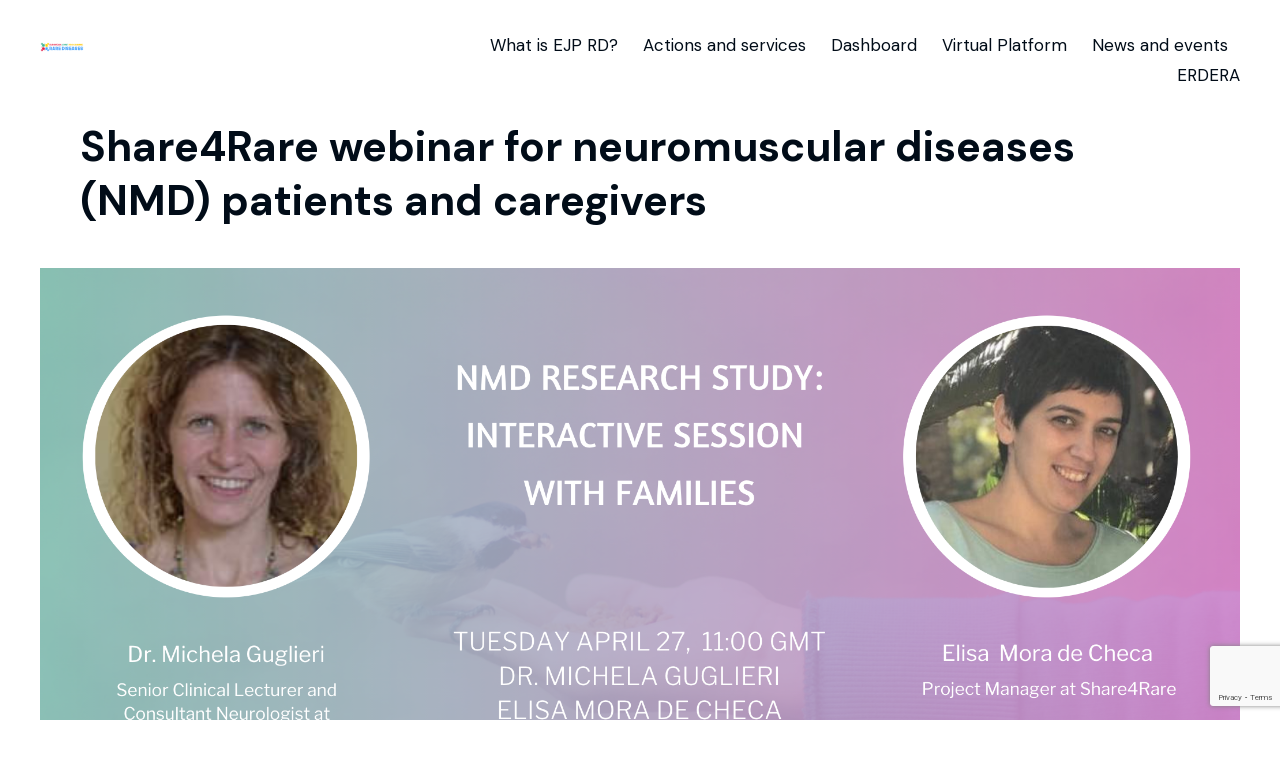

--- FILE ---
content_type: text/html; charset=utf-8
request_url: https://www.google.com/recaptcha/api2/anchor?ar=1&k=6LeqjAklAAAAAAKz3sGruFta_893Jzrw7Oca5Lkk&co=aHR0cHM6Ly93d3cuZWpwcmFyZWRpc2Vhc2VzLm9yZzo0NDM.&hl=en&v=PoyoqOPhxBO7pBk68S4YbpHZ&size=invisible&anchor-ms=20000&execute-ms=30000&cb=4sgjrquznuq0
body_size: 48443
content:
<!DOCTYPE HTML><html dir="ltr" lang="en"><head><meta http-equiv="Content-Type" content="text/html; charset=UTF-8">
<meta http-equiv="X-UA-Compatible" content="IE=edge">
<title>reCAPTCHA</title>
<style type="text/css">
/* cyrillic-ext */
@font-face {
  font-family: 'Roboto';
  font-style: normal;
  font-weight: 400;
  font-stretch: 100%;
  src: url(//fonts.gstatic.com/s/roboto/v48/KFO7CnqEu92Fr1ME7kSn66aGLdTylUAMa3GUBHMdazTgWw.woff2) format('woff2');
  unicode-range: U+0460-052F, U+1C80-1C8A, U+20B4, U+2DE0-2DFF, U+A640-A69F, U+FE2E-FE2F;
}
/* cyrillic */
@font-face {
  font-family: 'Roboto';
  font-style: normal;
  font-weight: 400;
  font-stretch: 100%;
  src: url(//fonts.gstatic.com/s/roboto/v48/KFO7CnqEu92Fr1ME7kSn66aGLdTylUAMa3iUBHMdazTgWw.woff2) format('woff2');
  unicode-range: U+0301, U+0400-045F, U+0490-0491, U+04B0-04B1, U+2116;
}
/* greek-ext */
@font-face {
  font-family: 'Roboto';
  font-style: normal;
  font-weight: 400;
  font-stretch: 100%;
  src: url(//fonts.gstatic.com/s/roboto/v48/KFO7CnqEu92Fr1ME7kSn66aGLdTylUAMa3CUBHMdazTgWw.woff2) format('woff2');
  unicode-range: U+1F00-1FFF;
}
/* greek */
@font-face {
  font-family: 'Roboto';
  font-style: normal;
  font-weight: 400;
  font-stretch: 100%;
  src: url(//fonts.gstatic.com/s/roboto/v48/KFO7CnqEu92Fr1ME7kSn66aGLdTylUAMa3-UBHMdazTgWw.woff2) format('woff2');
  unicode-range: U+0370-0377, U+037A-037F, U+0384-038A, U+038C, U+038E-03A1, U+03A3-03FF;
}
/* math */
@font-face {
  font-family: 'Roboto';
  font-style: normal;
  font-weight: 400;
  font-stretch: 100%;
  src: url(//fonts.gstatic.com/s/roboto/v48/KFO7CnqEu92Fr1ME7kSn66aGLdTylUAMawCUBHMdazTgWw.woff2) format('woff2');
  unicode-range: U+0302-0303, U+0305, U+0307-0308, U+0310, U+0312, U+0315, U+031A, U+0326-0327, U+032C, U+032F-0330, U+0332-0333, U+0338, U+033A, U+0346, U+034D, U+0391-03A1, U+03A3-03A9, U+03B1-03C9, U+03D1, U+03D5-03D6, U+03F0-03F1, U+03F4-03F5, U+2016-2017, U+2034-2038, U+203C, U+2040, U+2043, U+2047, U+2050, U+2057, U+205F, U+2070-2071, U+2074-208E, U+2090-209C, U+20D0-20DC, U+20E1, U+20E5-20EF, U+2100-2112, U+2114-2115, U+2117-2121, U+2123-214F, U+2190, U+2192, U+2194-21AE, U+21B0-21E5, U+21F1-21F2, U+21F4-2211, U+2213-2214, U+2216-22FF, U+2308-230B, U+2310, U+2319, U+231C-2321, U+2336-237A, U+237C, U+2395, U+239B-23B7, U+23D0, U+23DC-23E1, U+2474-2475, U+25AF, U+25B3, U+25B7, U+25BD, U+25C1, U+25CA, U+25CC, U+25FB, U+266D-266F, U+27C0-27FF, U+2900-2AFF, U+2B0E-2B11, U+2B30-2B4C, U+2BFE, U+3030, U+FF5B, U+FF5D, U+1D400-1D7FF, U+1EE00-1EEFF;
}
/* symbols */
@font-face {
  font-family: 'Roboto';
  font-style: normal;
  font-weight: 400;
  font-stretch: 100%;
  src: url(//fonts.gstatic.com/s/roboto/v48/KFO7CnqEu92Fr1ME7kSn66aGLdTylUAMaxKUBHMdazTgWw.woff2) format('woff2');
  unicode-range: U+0001-000C, U+000E-001F, U+007F-009F, U+20DD-20E0, U+20E2-20E4, U+2150-218F, U+2190, U+2192, U+2194-2199, U+21AF, U+21E6-21F0, U+21F3, U+2218-2219, U+2299, U+22C4-22C6, U+2300-243F, U+2440-244A, U+2460-24FF, U+25A0-27BF, U+2800-28FF, U+2921-2922, U+2981, U+29BF, U+29EB, U+2B00-2BFF, U+4DC0-4DFF, U+FFF9-FFFB, U+10140-1018E, U+10190-1019C, U+101A0, U+101D0-101FD, U+102E0-102FB, U+10E60-10E7E, U+1D2C0-1D2D3, U+1D2E0-1D37F, U+1F000-1F0FF, U+1F100-1F1AD, U+1F1E6-1F1FF, U+1F30D-1F30F, U+1F315, U+1F31C, U+1F31E, U+1F320-1F32C, U+1F336, U+1F378, U+1F37D, U+1F382, U+1F393-1F39F, U+1F3A7-1F3A8, U+1F3AC-1F3AF, U+1F3C2, U+1F3C4-1F3C6, U+1F3CA-1F3CE, U+1F3D4-1F3E0, U+1F3ED, U+1F3F1-1F3F3, U+1F3F5-1F3F7, U+1F408, U+1F415, U+1F41F, U+1F426, U+1F43F, U+1F441-1F442, U+1F444, U+1F446-1F449, U+1F44C-1F44E, U+1F453, U+1F46A, U+1F47D, U+1F4A3, U+1F4B0, U+1F4B3, U+1F4B9, U+1F4BB, U+1F4BF, U+1F4C8-1F4CB, U+1F4D6, U+1F4DA, U+1F4DF, U+1F4E3-1F4E6, U+1F4EA-1F4ED, U+1F4F7, U+1F4F9-1F4FB, U+1F4FD-1F4FE, U+1F503, U+1F507-1F50B, U+1F50D, U+1F512-1F513, U+1F53E-1F54A, U+1F54F-1F5FA, U+1F610, U+1F650-1F67F, U+1F687, U+1F68D, U+1F691, U+1F694, U+1F698, U+1F6AD, U+1F6B2, U+1F6B9-1F6BA, U+1F6BC, U+1F6C6-1F6CF, U+1F6D3-1F6D7, U+1F6E0-1F6EA, U+1F6F0-1F6F3, U+1F6F7-1F6FC, U+1F700-1F7FF, U+1F800-1F80B, U+1F810-1F847, U+1F850-1F859, U+1F860-1F887, U+1F890-1F8AD, U+1F8B0-1F8BB, U+1F8C0-1F8C1, U+1F900-1F90B, U+1F93B, U+1F946, U+1F984, U+1F996, U+1F9E9, U+1FA00-1FA6F, U+1FA70-1FA7C, U+1FA80-1FA89, U+1FA8F-1FAC6, U+1FACE-1FADC, U+1FADF-1FAE9, U+1FAF0-1FAF8, U+1FB00-1FBFF;
}
/* vietnamese */
@font-face {
  font-family: 'Roboto';
  font-style: normal;
  font-weight: 400;
  font-stretch: 100%;
  src: url(//fonts.gstatic.com/s/roboto/v48/KFO7CnqEu92Fr1ME7kSn66aGLdTylUAMa3OUBHMdazTgWw.woff2) format('woff2');
  unicode-range: U+0102-0103, U+0110-0111, U+0128-0129, U+0168-0169, U+01A0-01A1, U+01AF-01B0, U+0300-0301, U+0303-0304, U+0308-0309, U+0323, U+0329, U+1EA0-1EF9, U+20AB;
}
/* latin-ext */
@font-face {
  font-family: 'Roboto';
  font-style: normal;
  font-weight: 400;
  font-stretch: 100%;
  src: url(//fonts.gstatic.com/s/roboto/v48/KFO7CnqEu92Fr1ME7kSn66aGLdTylUAMa3KUBHMdazTgWw.woff2) format('woff2');
  unicode-range: U+0100-02BA, U+02BD-02C5, U+02C7-02CC, U+02CE-02D7, U+02DD-02FF, U+0304, U+0308, U+0329, U+1D00-1DBF, U+1E00-1E9F, U+1EF2-1EFF, U+2020, U+20A0-20AB, U+20AD-20C0, U+2113, U+2C60-2C7F, U+A720-A7FF;
}
/* latin */
@font-face {
  font-family: 'Roboto';
  font-style: normal;
  font-weight: 400;
  font-stretch: 100%;
  src: url(//fonts.gstatic.com/s/roboto/v48/KFO7CnqEu92Fr1ME7kSn66aGLdTylUAMa3yUBHMdazQ.woff2) format('woff2');
  unicode-range: U+0000-00FF, U+0131, U+0152-0153, U+02BB-02BC, U+02C6, U+02DA, U+02DC, U+0304, U+0308, U+0329, U+2000-206F, U+20AC, U+2122, U+2191, U+2193, U+2212, U+2215, U+FEFF, U+FFFD;
}
/* cyrillic-ext */
@font-face {
  font-family: 'Roboto';
  font-style: normal;
  font-weight: 500;
  font-stretch: 100%;
  src: url(//fonts.gstatic.com/s/roboto/v48/KFO7CnqEu92Fr1ME7kSn66aGLdTylUAMa3GUBHMdazTgWw.woff2) format('woff2');
  unicode-range: U+0460-052F, U+1C80-1C8A, U+20B4, U+2DE0-2DFF, U+A640-A69F, U+FE2E-FE2F;
}
/* cyrillic */
@font-face {
  font-family: 'Roboto';
  font-style: normal;
  font-weight: 500;
  font-stretch: 100%;
  src: url(//fonts.gstatic.com/s/roboto/v48/KFO7CnqEu92Fr1ME7kSn66aGLdTylUAMa3iUBHMdazTgWw.woff2) format('woff2');
  unicode-range: U+0301, U+0400-045F, U+0490-0491, U+04B0-04B1, U+2116;
}
/* greek-ext */
@font-face {
  font-family: 'Roboto';
  font-style: normal;
  font-weight: 500;
  font-stretch: 100%;
  src: url(//fonts.gstatic.com/s/roboto/v48/KFO7CnqEu92Fr1ME7kSn66aGLdTylUAMa3CUBHMdazTgWw.woff2) format('woff2');
  unicode-range: U+1F00-1FFF;
}
/* greek */
@font-face {
  font-family: 'Roboto';
  font-style: normal;
  font-weight: 500;
  font-stretch: 100%;
  src: url(//fonts.gstatic.com/s/roboto/v48/KFO7CnqEu92Fr1ME7kSn66aGLdTylUAMa3-UBHMdazTgWw.woff2) format('woff2');
  unicode-range: U+0370-0377, U+037A-037F, U+0384-038A, U+038C, U+038E-03A1, U+03A3-03FF;
}
/* math */
@font-face {
  font-family: 'Roboto';
  font-style: normal;
  font-weight: 500;
  font-stretch: 100%;
  src: url(//fonts.gstatic.com/s/roboto/v48/KFO7CnqEu92Fr1ME7kSn66aGLdTylUAMawCUBHMdazTgWw.woff2) format('woff2');
  unicode-range: U+0302-0303, U+0305, U+0307-0308, U+0310, U+0312, U+0315, U+031A, U+0326-0327, U+032C, U+032F-0330, U+0332-0333, U+0338, U+033A, U+0346, U+034D, U+0391-03A1, U+03A3-03A9, U+03B1-03C9, U+03D1, U+03D5-03D6, U+03F0-03F1, U+03F4-03F5, U+2016-2017, U+2034-2038, U+203C, U+2040, U+2043, U+2047, U+2050, U+2057, U+205F, U+2070-2071, U+2074-208E, U+2090-209C, U+20D0-20DC, U+20E1, U+20E5-20EF, U+2100-2112, U+2114-2115, U+2117-2121, U+2123-214F, U+2190, U+2192, U+2194-21AE, U+21B0-21E5, U+21F1-21F2, U+21F4-2211, U+2213-2214, U+2216-22FF, U+2308-230B, U+2310, U+2319, U+231C-2321, U+2336-237A, U+237C, U+2395, U+239B-23B7, U+23D0, U+23DC-23E1, U+2474-2475, U+25AF, U+25B3, U+25B7, U+25BD, U+25C1, U+25CA, U+25CC, U+25FB, U+266D-266F, U+27C0-27FF, U+2900-2AFF, U+2B0E-2B11, U+2B30-2B4C, U+2BFE, U+3030, U+FF5B, U+FF5D, U+1D400-1D7FF, U+1EE00-1EEFF;
}
/* symbols */
@font-face {
  font-family: 'Roboto';
  font-style: normal;
  font-weight: 500;
  font-stretch: 100%;
  src: url(//fonts.gstatic.com/s/roboto/v48/KFO7CnqEu92Fr1ME7kSn66aGLdTylUAMaxKUBHMdazTgWw.woff2) format('woff2');
  unicode-range: U+0001-000C, U+000E-001F, U+007F-009F, U+20DD-20E0, U+20E2-20E4, U+2150-218F, U+2190, U+2192, U+2194-2199, U+21AF, U+21E6-21F0, U+21F3, U+2218-2219, U+2299, U+22C4-22C6, U+2300-243F, U+2440-244A, U+2460-24FF, U+25A0-27BF, U+2800-28FF, U+2921-2922, U+2981, U+29BF, U+29EB, U+2B00-2BFF, U+4DC0-4DFF, U+FFF9-FFFB, U+10140-1018E, U+10190-1019C, U+101A0, U+101D0-101FD, U+102E0-102FB, U+10E60-10E7E, U+1D2C0-1D2D3, U+1D2E0-1D37F, U+1F000-1F0FF, U+1F100-1F1AD, U+1F1E6-1F1FF, U+1F30D-1F30F, U+1F315, U+1F31C, U+1F31E, U+1F320-1F32C, U+1F336, U+1F378, U+1F37D, U+1F382, U+1F393-1F39F, U+1F3A7-1F3A8, U+1F3AC-1F3AF, U+1F3C2, U+1F3C4-1F3C6, U+1F3CA-1F3CE, U+1F3D4-1F3E0, U+1F3ED, U+1F3F1-1F3F3, U+1F3F5-1F3F7, U+1F408, U+1F415, U+1F41F, U+1F426, U+1F43F, U+1F441-1F442, U+1F444, U+1F446-1F449, U+1F44C-1F44E, U+1F453, U+1F46A, U+1F47D, U+1F4A3, U+1F4B0, U+1F4B3, U+1F4B9, U+1F4BB, U+1F4BF, U+1F4C8-1F4CB, U+1F4D6, U+1F4DA, U+1F4DF, U+1F4E3-1F4E6, U+1F4EA-1F4ED, U+1F4F7, U+1F4F9-1F4FB, U+1F4FD-1F4FE, U+1F503, U+1F507-1F50B, U+1F50D, U+1F512-1F513, U+1F53E-1F54A, U+1F54F-1F5FA, U+1F610, U+1F650-1F67F, U+1F687, U+1F68D, U+1F691, U+1F694, U+1F698, U+1F6AD, U+1F6B2, U+1F6B9-1F6BA, U+1F6BC, U+1F6C6-1F6CF, U+1F6D3-1F6D7, U+1F6E0-1F6EA, U+1F6F0-1F6F3, U+1F6F7-1F6FC, U+1F700-1F7FF, U+1F800-1F80B, U+1F810-1F847, U+1F850-1F859, U+1F860-1F887, U+1F890-1F8AD, U+1F8B0-1F8BB, U+1F8C0-1F8C1, U+1F900-1F90B, U+1F93B, U+1F946, U+1F984, U+1F996, U+1F9E9, U+1FA00-1FA6F, U+1FA70-1FA7C, U+1FA80-1FA89, U+1FA8F-1FAC6, U+1FACE-1FADC, U+1FADF-1FAE9, U+1FAF0-1FAF8, U+1FB00-1FBFF;
}
/* vietnamese */
@font-face {
  font-family: 'Roboto';
  font-style: normal;
  font-weight: 500;
  font-stretch: 100%;
  src: url(//fonts.gstatic.com/s/roboto/v48/KFO7CnqEu92Fr1ME7kSn66aGLdTylUAMa3OUBHMdazTgWw.woff2) format('woff2');
  unicode-range: U+0102-0103, U+0110-0111, U+0128-0129, U+0168-0169, U+01A0-01A1, U+01AF-01B0, U+0300-0301, U+0303-0304, U+0308-0309, U+0323, U+0329, U+1EA0-1EF9, U+20AB;
}
/* latin-ext */
@font-face {
  font-family: 'Roboto';
  font-style: normal;
  font-weight: 500;
  font-stretch: 100%;
  src: url(//fonts.gstatic.com/s/roboto/v48/KFO7CnqEu92Fr1ME7kSn66aGLdTylUAMa3KUBHMdazTgWw.woff2) format('woff2');
  unicode-range: U+0100-02BA, U+02BD-02C5, U+02C7-02CC, U+02CE-02D7, U+02DD-02FF, U+0304, U+0308, U+0329, U+1D00-1DBF, U+1E00-1E9F, U+1EF2-1EFF, U+2020, U+20A0-20AB, U+20AD-20C0, U+2113, U+2C60-2C7F, U+A720-A7FF;
}
/* latin */
@font-face {
  font-family: 'Roboto';
  font-style: normal;
  font-weight: 500;
  font-stretch: 100%;
  src: url(//fonts.gstatic.com/s/roboto/v48/KFO7CnqEu92Fr1ME7kSn66aGLdTylUAMa3yUBHMdazQ.woff2) format('woff2');
  unicode-range: U+0000-00FF, U+0131, U+0152-0153, U+02BB-02BC, U+02C6, U+02DA, U+02DC, U+0304, U+0308, U+0329, U+2000-206F, U+20AC, U+2122, U+2191, U+2193, U+2212, U+2215, U+FEFF, U+FFFD;
}
/* cyrillic-ext */
@font-face {
  font-family: 'Roboto';
  font-style: normal;
  font-weight: 900;
  font-stretch: 100%;
  src: url(//fonts.gstatic.com/s/roboto/v48/KFO7CnqEu92Fr1ME7kSn66aGLdTylUAMa3GUBHMdazTgWw.woff2) format('woff2');
  unicode-range: U+0460-052F, U+1C80-1C8A, U+20B4, U+2DE0-2DFF, U+A640-A69F, U+FE2E-FE2F;
}
/* cyrillic */
@font-face {
  font-family: 'Roboto';
  font-style: normal;
  font-weight: 900;
  font-stretch: 100%;
  src: url(//fonts.gstatic.com/s/roboto/v48/KFO7CnqEu92Fr1ME7kSn66aGLdTylUAMa3iUBHMdazTgWw.woff2) format('woff2');
  unicode-range: U+0301, U+0400-045F, U+0490-0491, U+04B0-04B1, U+2116;
}
/* greek-ext */
@font-face {
  font-family: 'Roboto';
  font-style: normal;
  font-weight: 900;
  font-stretch: 100%;
  src: url(//fonts.gstatic.com/s/roboto/v48/KFO7CnqEu92Fr1ME7kSn66aGLdTylUAMa3CUBHMdazTgWw.woff2) format('woff2');
  unicode-range: U+1F00-1FFF;
}
/* greek */
@font-face {
  font-family: 'Roboto';
  font-style: normal;
  font-weight: 900;
  font-stretch: 100%;
  src: url(//fonts.gstatic.com/s/roboto/v48/KFO7CnqEu92Fr1ME7kSn66aGLdTylUAMa3-UBHMdazTgWw.woff2) format('woff2');
  unicode-range: U+0370-0377, U+037A-037F, U+0384-038A, U+038C, U+038E-03A1, U+03A3-03FF;
}
/* math */
@font-face {
  font-family: 'Roboto';
  font-style: normal;
  font-weight: 900;
  font-stretch: 100%;
  src: url(//fonts.gstatic.com/s/roboto/v48/KFO7CnqEu92Fr1ME7kSn66aGLdTylUAMawCUBHMdazTgWw.woff2) format('woff2');
  unicode-range: U+0302-0303, U+0305, U+0307-0308, U+0310, U+0312, U+0315, U+031A, U+0326-0327, U+032C, U+032F-0330, U+0332-0333, U+0338, U+033A, U+0346, U+034D, U+0391-03A1, U+03A3-03A9, U+03B1-03C9, U+03D1, U+03D5-03D6, U+03F0-03F1, U+03F4-03F5, U+2016-2017, U+2034-2038, U+203C, U+2040, U+2043, U+2047, U+2050, U+2057, U+205F, U+2070-2071, U+2074-208E, U+2090-209C, U+20D0-20DC, U+20E1, U+20E5-20EF, U+2100-2112, U+2114-2115, U+2117-2121, U+2123-214F, U+2190, U+2192, U+2194-21AE, U+21B0-21E5, U+21F1-21F2, U+21F4-2211, U+2213-2214, U+2216-22FF, U+2308-230B, U+2310, U+2319, U+231C-2321, U+2336-237A, U+237C, U+2395, U+239B-23B7, U+23D0, U+23DC-23E1, U+2474-2475, U+25AF, U+25B3, U+25B7, U+25BD, U+25C1, U+25CA, U+25CC, U+25FB, U+266D-266F, U+27C0-27FF, U+2900-2AFF, U+2B0E-2B11, U+2B30-2B4C, U+2BFE, U+3030, U+FF5B, U+FF5D, U+1D400-1D7FF, U+1EE00-1EEFF;
}
/* symbols */
@font-face {
  font-family: 'Roboto';
  font-style: normal;
  font-weight: 900;
  font-stretch: 100%;
  src: url(//fonts.gstatic.com/s/roboto/v48/KFO7CnqEu92Fr1ME7kSn66aGLdTylUAMaxKUBHMdazTgWw.woff2) format('woff2');
  unicode-range: U+0001-000C, U+000E-001F, U+007F-009F, U+20DD-20E0, U+20E2-20E4, U+2150-218F, U+2190, U+2192, U+2194-2199, U+21AF, U+21E6-21F0, U+21F3, U+2218-2219, U+2299, U+22C4-22C6, U+2300-243F, U+2440-244A, U+2460-24FF, U+25A0-27BF, U+2800-28FF, U+2921-2922, U+2981, U+29BF, U+29EB, U+2B00-2BFF, U+4DC0-4DFF, U+FFF9-FFFB, U+10140-1018E, U+10190-1019C, U+101A0, U+101D0-101FD, U+102E0-102FB, U+10E60-10E7E, U+1D2C0-1D2D3, U+1D2E0-1D37F, U+1F000-1F0FF, U+1F100-1F1AD, U+1F1E6-1F1FF, U+1F30D-1F30F, U+1F315, U+1F31C, U+1F31E, U+1F320-1F32C, U+1F336, U+1F378, U+1F37D, U+1F382, U+1F393-1F39F, U+1F3A7-1F3A8, U+1F3AC-1F3AF, U+1F3C2, U+1F3C4-1F3C6, U+1F3CA-1F3CE, U+1F3D4-1F3E0, U+1F3ED, U+1F3F1-1F3F3, U+1F3F5-1F3F7, U+1F408, U+1F415, U+1F41F, U+1F426, U+1F43F, U+1F441-1F442, U+1F444, U+1F446-1F449, U+1F44C-1F44E, U+1F453, U+1F46A, U+1F47D, U+1F4A3, U+1F4B0, U+1F4B3, U+1F4B9, U+1F4BB, U+1F4BF, U+1F4C8-1F4CB, U+1F4D6, U+1F4DA, U+1F4DF, U+1F4E3-1F4E6, U+1F4EA-1F4ED, U+1F4F7, U+1F4F9-1F4FB, U+1F4FD-1F4FE, U+1F503, U+1F507-1F50B, U+1F50D, U+1F512-1F513, U+1F53E-1F54A, U+1F54F-1F5FA, U+1F610, U+1F650-1F67F, U+1F687, U+1F68D, U+1F691, U+1F694, U+1F698, U+1F6AD, U+1F6B2, U+1F6B9-1F6BA, U+1F6BC, U+1F6C6-1F6CF, U+1F6D3-1F6D7, U+1F6E0-1F6EA, U+1F6F0-1F6F3, U+1F6F7-1F6FC, U+1F700-1F7FF, U+1F800-1F80B, U+1F810-1F847, U+1F850-1F859, U+1F860-1F887, U+1F890-1F8AD, U+1F8B0-1F8BB, U+1F8C0-1F8C1, U+1F900-1F90B, U+1F93B, U+1F946, U+1F984, U+1F996, U+1F9E9, U+1FA00-1FA6F, U+1FA70-1FA7C, U+1FA80-1FA89, U+1FA8F-1FAC6, U+1FACE-1FADC, U+1FADF-1FAE9, U+1FAF0-1FAF8, U+1FB00-1FBFF;
}
/* vietnamese */
@font-face {
  font-family: 'Roboto';
  font-style: normal;
  font-weight: 900;
  font-stretch: 100%;
  src: url(//fonts.gstatic.com/s/roboto/v48/KFO7CnqEu92Fr1ME7kSn66aGLdTylUAMa3OUBHMdazTgWw.woff2) format('woff2');
  unicode-range: U+0102-0103, U+0110-0111, U+0128-0129, U+0168-0169, U+01A0-01A1, U+01AF-01B0, U+0300-0301, U+0303-0304, U+0308-0309, U+0323, U+0329, U+1EA0-1EF9, U+20AB;
}
/* latin-ext */
@font-face {
  font-family: 'Roboto';
  font-style: normal;
  font-weight: 900;
  font-stretch: 100%;
  src: url(//fonts.gstatic.com/s/roboto/v48/KFO7CnqEu92Fr1ME7kSn66aGLdTylUAMa3KUBHMdazTgWw.woff2) format('woff2');
  unicode-range: U+0100-02BA, U+02BD-02C5, U+02C7-02CC, U+02CE-02D7, U+02DD-02FF, U+0304, U+0308, U+0329, U+1D00-1DBF, U+1E00-1E9F, U+1EF2-1EFF, U+2020, U+20A0-20AB, U+20AD-20C0, U+2113, U+2C60-2C7F, U+A720-A7FF;
}
/* latin */
@font-face {
  font-family: 'Roboto';
  font-style: normal;
  font-weight: 900;
  font-stretch: 100%;
  src: url(//fonts.gstatic.com/s/roboto/v48/KFO7CnqEu92Fr1ME7kSn66aGLdTylUAMa3yUBHMdazQ.woff2) format('woff2');
  unicode-range: U+0000-00FF, U+0131, U+0152-0153, U+02BB-02BC, U+02C6, U+02DA, U+02DC, U+0304, U+0308, U+0329, U+2000-206F, U+20AC, U+2122, U+2191, U+2193, U+2212, U+2215, U+FEFF, U+FFFD;
}

</style>
<link rel="stylesheet" type="text/css" href="https://www.gstatic.com/recaptcha/releases/PoyoqOPhxBO7pBk68S4YbpHZ/styles__ltr.css">
<script nonce="ZonluenvqG6rOsDehYmTyQ" type="text/javascript">window['__recaptcha_api'] = 'https://www.google.com/recaptcha/api2/';</script>
<script type="text/javascript" src="https://www.gstatic.com/recaptcha/releases/PoyoqOPhxBO7pBk68S4YbpHZ/recaptcha__en.js" nonce="ZonluenvqG6rOsDehYmTyQ">
      
    </script></head>
<body><div id="rc-anchor-alert" class="rc-anchor-alert"></div>
<input type="hidden" id="recaptcha-token" value="[base64]">
<script type="text/javascript" nonce="ZonluenvqG6rOsDehYmTyQ">
      recaptcha.anchor.Main.init("[\x22ainput\x22,[\x22bgdata\x22,\x22\x22,\[base64]/[base64]/UltIKytdPWE6KGE8MjA0OD9SW0grK109YT4+NnwxOTI6KChhJjY0NTEyKT09NTUyOTYmJnErMTxoLmxlbmd0aCYmKGguY2hhckNvZGVBdChxKzEpJjY0NTEyKT09NTYzMjA/[base64]/MjU1OlI/[base64]/[base64]/[base64]/[base64]/[base64]/[base64]/[base64]/[base64]/[base64]/[base64]\x22,\[base64]\x22,\x22w6M1VkzCucKawrTClcOswo4ZJsO4w6bDqXkBwpXDpsOmwpLDoEgaKcKMwooCNz9JBcOmw7vDjsKGwo16ViJLw7EFw4XCvivCnRF1b8Ozw6PCsRjCjsKbR8OkfcO9wrV2wq5vJy8ew5DCokHCrMOQFMO/[base64]/CgXs0BcOIB3/CkVAFw4LDuwjCjnctQsOPw5sSw7/CrXd9Oz3DiMK2w4c5HsKCw7TDssO5SMOowoU8YRnClXLDmRJdw6DCslVqZcKdFlvDpx9Lw4ZRasKzAcKqKcKBU0Qcwr48wrdvw6UDw7B1w5HDrjc5e007IsKrw4tcKsOwwq/[base64]/BQHCh8KSc0nDkB/[base64]/w441w5JOw4wuPsK0w71gw6dvBCXDnw7Cu8K2w7s9w44Bw7nCn8KvKcKFTwrDhMO2BsO7K07CisKoMyTDplpicwPDtjvDn0kOfMOhCcK2wprDhsKka8KQwqQrw6U/ZnEcwrMvw4DCtsOnVsKbw5wEwqgtMsK6wqvCncOgwpA2DcKCw6xowo3Cs3zCgsOpw43ClsKhw5hCDcKoR8Kdwo7DsgXCiMKLwr8gPDoebUbCiMKzUk4WBMKYVU3ClcOxwrDDujMVw53DvXLCilPCqhlVIMK0woPCrnp/wpvCkyJ9wpzCom/Cm8KgPGgBwoHDvsKjw7vDpXXCjsOJGcOWUy4kHhJ2cMOMw77DplJabjfDlsOKwrTDhMKaa8K/w6xQVTfCncOdYQEDwr/CrMKjw617w5Qsw6/[base64]/CkmjDti7DvMOPQMKeJ19uwpNpBW4pXcKEwqJWFcKmw67DrsOSFlZ8BsK+wpbCrnxywoXChyTCuiwgw7RQFz8AwpnDtXFHfWLCshF2w6fCqDDClVtQw4FCCsKKw5/DtQfCkMKJw6BZw6/[base64]/[base64]/DrcKew4fDvWFew6Elw7LDqigZa8Olwq5fUsKRPGDChRzDhWwtUsKYbXLCvwxCIMKbD8Krw7jChjjDi2wBwpIqwpl9w7xCw6fDoMOTw6HDhcKPajHDiQADeV59IjAtwopJwq8/wrdzw7FGKCvClD7DgsKPwqsTw4d8w6HCoGg1w6DCkA7DlMK5w5XCuHnDhx3ChMOSMwdrFcOLw4pFwr7Ck8OuwrEYwpxAw6cEasOIwr/DmsKgGV7CjsOBwo4Zw6/DvwsrwqrDusKrJHcdUT/CvxV1TMOjSnzDtsKGworCjg/CrsOyw7bCu8KdwrArP8KkR8KWJcOHwozDh25DwrJjwo/CgkwWFMKJScKIYzfCvAQ8OcKVwofDo8O1DDYVLVvDt0bCoWfCjEk6O8Ofe8O7WjTDsnrDoTnDgnzDlsOha8O3woTChsOXwoRdFTrDksO8DsOUwo/CusOtI8KvVDNcaFXDkcOeEcOtWmsgw7Jwwq7DlmkWwo/DksOtwrUYw55zdm4ZXSBaw5Qyw4vChUhtH8Kpw5/CixcjBS/Dqyp+LsKAVMOXbDDClsOzwrYpAcKtDQRbw6Edw5DCg8OYFB/Dp3HDh8KBNWgIw7LCqcKqw5HCncOOwovCqnMewr/[base64]/CsMO2wp7Cq8KCwocmw5PCs8KmJMKEwqfDrA1zw7cTDm3CgMKLwq7DpsOAIMKde3LDoMKnWjnDvhnDgcKVw6FoFMKGwpTCgU/Cs8KONh9zB8OJMMOZwp7CqMO4wrs4w6nDmFQnw6rDlMKjw4prFMOOWcKTbU/[base64]/DlgPCv27CoMKewo3DqcKVC8K6N1BKwovDlSQrHsOiw6nCl2kLKEvCuCNywqBAWcKeLAnDt8O7I8K/STtaSAk9YcOiBSLDjsOww7V/THU4w4LDuWwbwqXCt8KKSmNJMyYLwpBcwoLCqMKewpXCsC7CqMOKV8O/w4jCnj/Cj1jDlC97acO7XiTDvMKgTMOqw5Vwwr7CmWTCt8K5wr07w5huwrDDnEd6WMOhPlV0w6lIw7sFw7rCrgYkfsKtw6FHwrPDvsObw7TDih4bEijDosOPw4V/w6TCkxQ6UMOEPcOew51Rw6BbagLCucK6wqDDgyEYw5TCth9qw6PDq0p7wr/DrWgKwr1fL2/CtR/Du8OCwr/CksK3w6kLw6fChcKraXfDg8KOasKBwpxdwrEPwp7DjCsqwoNZwrnDkRFcw7bDpcOKwrgBag/DtnIhwpLCiWDDn3HDr8OiOMKALcO6wpHCrMOZwo/ClMKcCcKYwrXDucKswrhTw5oEcF0mEUw0ZMKXUj/DgMO8IMKIw7gnKhFHw5VYN8O7GsK0WsOrw4MFwqNaMMOXwptlF8Krw5spw7FqWMKoXsOEEcOuFkZPwrrCrl/CvMKZwqvDtcKdW8K0VFkTH1s5b0FywqYfBnnDhMO3wogWOzAsw40GIm3CgMOqw4PCm2rDvMOheMOwJcK3wok6TcOkU2M8cE8BfC/DgwbDvMKRZMK7w43CicKiXSXDvcKgXSfDmsKOJn4dX8KvaMO3wovDgwDDuMKTw5zDv8O/[base64]/DtcKBIlojbTbDm8O/[base64]/wr/DocOJUg1Pwrdkw4gzwoHDshnCjSfCi8Obw7XCgsKoNglDasKyw6nDhivDvnIlJsOTBcOCw5YOWMOYwpnCkMO+wpjDm8OHKyB0QjbDjX/CksOYwrDChRNIwp7CgMOfMkTCgMKMB8O1O8OPw7rDswTCnhxOS13Cg28/[base64]/Ds8KwwrHCghTCh8OpXCPCt8OUGcKRR0PDoztzwpMMA8Odw6DDmsOLw4x6wp9wwqsSZRbDiXzCuCdSw47Dn8OhdcOjYnMzwp4GwpfCqcKwwqLCosKOw73Cu8KSwppwwo4eOzI1wpwJccOVw6bDjhMjGg4XecOuw6bDhsKZEUfDqV/Dii5hFsKtw5PDicKawr/CmF4qwqjCuMOaMcOTw7IfFi/ClcO5Sik1w67DjBfDhmFkw4FpWhZLbDrDkGfCm8O/DgPDrsOKwocSTsKbwqjDocOewoHCsMK7wpnDlnXCiVrCpMO/UADDtsOOWlnCocOcwoLCqD7DtMKhQn7ClsKRT8KywrLCojPDtC1fw6wjLW/CncOEC8O6WcOuQ8ORDsK5wo0IeV/CtSbDtcKDPMOQw6vCiBXCnlh9w4PCtcKCw4XCssO+IXfDmMOyw6lPIkTCpsOpeUlpTyzDk8KRUEs8Q8K/HcKxU8Kpw4nCr8OuScOhesOQwpwHRFDCvsOewrDCi8OEw5c6wrTChwxnFsOzFDLCuMOPUBNawo0JwplbBMO/w50Iw6FOwq/CilvCksKRRsKvwqt5wpx5w4PCgBk3w7jDgnbCtMOuw4J7KR5dwqDCh21/wqN1PsK5w7zCuA9Vw5jDmMKKKMKrBBnCjSrCsWEkwocvwpEZBMKGbXpTwrPCt8KPwpHDq8Oewr3DmMOCG8KnZ8KdwovDr8K5wo/CtcK1LMObwoc/[base64]/wqICF0x6U8KhLVPCi8OyRw/DjcK7QMKudXTDnjUoScKUw7TCgSXDs8OoaV4dwoAlwo4fwqB6EFoVwrNzw4XDklxhCMOSf8KOwoVaakA4BRbCjx4lwofDlWLDg8KJbknDtMOxLsOjw5zDuMO+AsOVM8OGGXzDhcOqMyp0w7UgX8OVCsO/wpjDkygUNFnDuhE4w61Twp0ebzY0BMKYc8Kvwqw9w48mw7pxdcK0wpZiw7xiRsKdKsKcwosLwojCtMO3MSdLGhTCvcOfwr7Du8OZw4LDmcKBwpRKCVvCvcOsUcONw4/CiHJQYMKywpRseH7DrsO0wqbDhSHDmsKlMiXDmzrCqGhJRsOKBgTDrMOxw5kywo/Djmw5B24bF8OTwoAKE8KOw5wBWnPCscK0YmbCj8Oew5JTw6jCgsKbw5Z4Ohg0w7XDoWh5w5A1fCdpwp/CpMKrw4vCtsKPwpwOw4HCqTRFw6HCtMKqOsK2w5okc8KYIhPCuSPCjcKqw5zDv1pTesKow5IqDlgEUFvDgMOsQ2XDusKtwqdewpw3ekbCkx4/wqXCr8Kcw7fCsMK9w7xgWXgjGmkrPTbDpsOsRWB0w4vDminCnWYmwqMJwr0kwqXDlcOcwoIRw5HCt8K8wrTDoD7DhR/DujYLwotPIEvCksKUw5LCoMK9w7DCn8K7XcO6d8OZw7bCsUDDisOLwpxAwobCv3lUw5vCo8KXNQMtwqfCjwfDsznCucOzw7/CoWMMwpBQwr/Co8OYJMKWS8Owe3xlPi0CSsK2wrkyw5oPbGUObsOncCMCOjfDmxVFC8O2NBgNBsKICy7DgXfCjn4fw7I/wonChcOrw6sawp3DvRM8EDFfwpnCgsO2w47Chk3DiiHDisO3wqZLw7jCuT9xwqfCmi3DmMKIw7rDkW4swpkHw71cwqLDtlvDrk7Dt3/DqsKFBR/DtcK9wqHDll41wrxzI8OtwrhWOsKQdMOAw7rCgsOCBS7CrMKxw4RXw6xOw7zCjCBjXXfDkcO+wq/CnQtFGcOIwqvCvcK7eWHCusKtwqBdaMOOw7ExGMKPwogqNsK7eifCmMKXecOiNFPCvFV+w7p2cFfClsOfw5PDpsOdwrzDkMOAfmIwwpzDkcKZwoEXfH7DvsOKPU7Dm8OyWknDv8Oyw7gWfsOhYcKWw5MPQ3DDhcKNw6/CpR3Cn8K8wonCvU7Cq8K4wqEDa1RuBBQIwqbDpsOofm3DmwwYccOVw7F4w6Yhw7hdHljCmMOWQk3CvMKTbMOqw6nDrxJxw6LCrFliwrh1wrTDuAfDn8OUwphaE8KRwqTDssOZw6zCrcK/wpkDJhrDvzp7dMO0wpPCmMKow7bDkMOew7fClcK4FMOHSBTCj8O0wr1CNlhxBMKeFVnCo8K1w5DCq8O3VcK9wpHDgkXDjMKQw73DsHglw5/CisKbIsKPC8O1RWA0IMO0TwModQTCpzcuw6ZKC1p4KcOlwpzDiW/CtUnDjsOSCMOVRcOdwrfCo8K1wrjCjjQ9w4NVw7Z0bXkNwprDoMK0N1MPf8O7wr90A8KCwqbCqXTDuMKrJMKDbcKeQ8KrS8K9w75twqcXw6ULw6IIwp9FaDPDqQ/[base64]/CscO6Wzl8wr7Cn8OOwrDCtjLDgTjCgMK+w4jCo8KTw51swovDmcOew4TDrR5oLcKgw7LDssKvw5QbZsOuw77CpsOfwpIQP8OjGgLCqlEyw77ChMOfOVzDnC1ew7tHej1xTmbCl8KFHC4NwpVrwp0/dQNSfxRqw4fDssKywqBywoo8P2UcZMK8CT5JGcKGwrXCtMKhYcOWccOrw5TCp8KjPcOiHMKGw6svwqt6wqLCv8Kpw6oTwrtIw77Du8K2A8KBd8KfehDDqMK2w7UjJB/CtcKeDi7CvAvCr3LDunQtdWzCsFHDnjRxYFJmQcORZMOcw79TOXLCgB5CE8KPazZDwq0gw4rDrMKoAMKVwp7CjMKxw5ZSw6cVO8K9JUvDrcOEQ8Ofw6XDnBvCpcOCwr8gIsOICDjCrsOzOUBcC8O3wrXCvUbCnsOpXmJ/wrvDoFPDqMOmw6bDn8OdRyTDscKuwobCjn3CmHYiw6DCrMKawrwfwo4MwrLDuMO+wqPDtwLCh8Kbw5zDgC8mwoxGwqIyw7nCq8OccMKfw413AMOoU8OpDzPCqsOPwohJw6bCmhjDmDolUCvCngIpwobDpTsAQxXCtBXCv8OwZsKQwrAUZD/DvMKpN2MRw6LCvcO4w7jCqcK/WMOIwrpGcmvDp8OIcFEXw5jCp3zCoMKTw7XDn2LDgzfDjMKuex1WF8OKw58ADBLDk8KSwrAmKU/CsMKqTcK/AwNsJsK/aGEIFMKibcK/OU0+M8KQw7rCrMK6GsK6YDgLw6TDvgcKw5jCqjPDk8KYw74PDkHCqMO3bcKCCMOkZcKLIwRpw4pnwo/Cn3nDo8O8TyvCmcK2wq3ChcKoK8KEUX56SsOFw6HDsBZgcEIww5rCu8O0IMObKlhbHMOUwqTDjMKSw4tKw5TDusKhJi7DkEBVfDQGW8OOw61WwqPDoFzDosKPCMOGXMOiR1R0wqNGdn1eX2R1wrgow7/DiMOxDsKswrPDpHLCoMOnLMOxw7VXw74Nw5UKRHxyaCnDlRtPesKFwp9SdjLDqMOweFkbw7hRSsKVCcOmYXA8wrIvccO+w6LCgcOHbh7CjMODDG08w44xAy1FfMKrwq/CulFLM8OXw77Cn8KVwr7DmADCi8OlwoLDhcOYf8OKwrXCqMOEHMKswp7Dg8Oew5g3acOhw6sXw67DihBdwqhSw6sjw5MkTizDrmFdw6w4VsOtUMOFY8Knw6BKE8KibsO2wpjCt8KcGMKww43Dp00uKxjDtW7CnlzDk8K+wptsw6R1wrV9TsK/wqhxwoVLTGrCo8OGwpHCncOnwqHDucONwoHDrUrCr8O2w7gWw51pw5LDlnPChQ/[base64]/DsxjCri8WwprDvcKVK8Oww4B3wrrDnsKrGX89F8ORw7DCt8KkbcOOejnDjBQkbMKOwp7CrT1Aw7YNwrkEBHTDjMOEUTLDoVxfcMOSw4YlNkvCqk/[base64]/DoMKSLkNfwpjCrMO0CgVLcMO/V07DnSAEwqzDhVRAPMOawp4NDGvDvnlpwozDs8OLwpRewpVJwq7DnsODwqBKVUDCtxw+woNrw4LCssOwdcK3w63DqcK3DU9uw4MjOsKNAA3DpUd5bXDCiMKkVx7DrsK/w7LDrjJdwr/CksOkwrgEw6nDgMOpw5jCkMKhNMKvYGQCU8Kowo4PR37ClMOiwpnCl2nDpMORw4LChMKBUlRKfU3CrQDCnMOeFSLDs2PDkSLCqMKSw5ZQwqUvw4XCnsKKw4XCiMKZIj/DlMKew70EGQ4fw5h7JsO7asKTecK7w5R1w6vDl8Ofw6dQVcKnwqHCqggJwq7Dp8OOccKPwqwwVsOVUMKTD8OtVsORw5zCqG3DqcK4LMOHWAHDqyzDm1QjwrF4w5jDk3nCp2jCucKOXcOoMk/DpcOjPsKTXMOJFQnCncO0wpjDp2VMO8OTO8KOw6XDshbDu8O+wqPCjsK2YMKPw6TCuMKow4XDsBQuPMO3bMO6KgUPT8OqBnnDoDzDj8OZWcKLacKbwojCosKZOBLCqMK3wpDCvx9Iwq7Cu2wWE8OVGj8cworCq0/CosKOwqTCgcK5w64MCsObwqTCrMKpDMOFwrI4wpzDncKXwozCncKlMj4iwqQ1U1zDmHLCiGzCggLDvGzDj8O+eVMTw5bCji/DumYpNAbCv8O4SMOTwp/Ck8OkHMOfw4jDjcOJw7p1b3UUQmcyayVtw6nDrcOsw67DgS4OBxcZwr/[base64]/CigBjworCssKlPcKpw4RNw6JTYMOHKS0aw4bCgijDhcO1w7w0bBsjWUXCmnLDqTU7wpzCmATDkcOLXGnCosKRS2zCvsKOFVITw6LDu8KKwrbDqsO4Bn1aUMKhw6hfNEtawp4hKsK5XsKSw4clUcKDIEYncMK9EMKNw4fCpMO7w4FzbsK2GkrCvcKgCjDClMKSwp3Csk/CoMO2AXx5KsKzw7PDk1dNw4nCjsOwC8OCw5hqS8KpVzbCs8K3w6XCpibCqxUcwp4HQ39KwpLCiSRIw6Nuw5bCisKgw4nDscOQN2ZnwoxjwpAOAMKtSETCng7Ciwtfw6jCncKDG8KwaF9jwpZmwoDCii4RTT8MIiUIwrnDm8KPOsOcwo/Ck8KGHS0MBQpqM1XDgBTDqsOjdCnChMO9D8KVSsO8w6Iyw7oOwr/Cu2B4LsOpwpYoEsO0w5/ChcO2HMOyZFLCgMKCNlDCrsOiBcOcwpbDg1nCjMOlw47DklnChT/DuGXDoRJ0w6kOw6FnRMOdwqRuBQouw7nDkRXDoMOKecKaTnfDh8KDw6nCoiMtwpcrZ8ORw5U0w5J3BcKGfsKlwr5/IVEEFMKPw4VNFMKEw7/[base64]/Cg8OgwqB+CRHCrkcfw6/ClsO7wowNwo8BwobDtFPDiVDCo8OxY8K9w7IxbBt6U8O9ZMKOQCtvWF9fd8OqNsOYXMKXw7EAEAlWwqTCtMOdfcO9M8OFwpbCm8KTw4rDj0nDvFAnVsOneMKHFsOjBMO3HcKaw7kWwqZSwpvDsMOBSxEVUcKJw5TCpHDDh1dZCMKyEBELC2vDr0IaAW/ChD/DvsOsw5rCjFBAw5TCuEkRWAxgXMOBw58Fw5dKwr5EYWrDswV2wowdbG3CiEvDkBfDssK8w4HCowBGOcOIwrbCkMOZL1YzU3xpw5Y6I8OTw5/Ch0Fcw5ViezFJw710wpDCkGNYYzF0w7dMcsODB8K8woXDj8K9w6Rhw7nCpgvCpMOfw4oEfMKUwpZPw7kBBVJZwqM1Q8KyFjLDnMOPCcKFV8KYLcKHOMOdbADCosK/[base64]/Du2lPwofDssKAQBwcD8OuIlXCswrCksKNWMOwJmDDr3HCqMK8csKVw7BiwqrCrsOZKmPCu8OKDT0ywoEpGT7DglfDm1fDjV/CtzYyw4QOw6p5w5ZLw5c2w63Di8O3QsK/VsKAwqrChsOjwpFUasOTMh3ClsKew5LCjsKwwosOFWLCn1TCnsK5ND8vw6DDnMKgPT7CvmvDmR9lw4rCncOsRgtsaFI7w5wEw6DDumcqwqd9KcKXw5caw4E/[base64]/w67CpcKpwpzDpi5/wqrCl8KHwpR/w4l5w4HCp0RLG1zCv8OzasOsw5pDw6PDiDXChnFaw6hDw63CqzPDhAdKDcOVEkjDl8K2JzrDpAoaC8KGwp/DocOjXcK0FGRgw7x1HsK7w4zCvcKVw73Dh8KBZxsxwpbCgy9sKcK0w4vChCk2CmvDpMK8woUyw6/CmlpmKMKywrvCuxXDiEtSwqzCgsO7w7rCu8K6wrhTbcOUIgAOeMOtcHhlHhx7w63DiytwwqBQwp5Cw47DmAATwpjCoxUHwplzwrFXcwrDtsKFwptFw7pWDj9Bw59mw6/Cm8KEOAJDKWLDiQDDk8KPwqfClywMw4A/woPDrzLDlcK1w5LCmlw7w7xWw7orXMKIwqrDtBbDkHwnZ315wrDCozrDhTjCmA98worClzHCuGAxw7B8w7rDgBvCssKOVcKUwpnDvcK1w7dWNm9sw651D8KbwozCjFfCucKiw40ewpXCkMKUw77Duj8Awp7ClSpDJsKKPB5Rw6DDrMOrwrrCiC9ZWsK/ecOtw5AED8OAEmliwqUpZ8Ofw7Z6w7A/w7fCgm4+w7XDn8KIw7bCvcODNGcMJcO2IznDtWrDhilwwqfDucKHwpHDpiLDpMKVISXDrsOawqPDsMOeYBbChHPCsn87wqfDp8KRIMKtXcKlw4xXwq7Cn8OIwotUwqLCq8KZwqbDgg/Ds01vasOfwogWAFrDkcKXw6/CpcK1wqzCi3nDv8OZw4TCkgbDpcKqw43CtsKgw6FWPwVxB8OuwpA9woxQAMOpWDUXfcKpKDXDhMKIPsOSw5DChAvDuwIjeThlwr3DuHJdZVPDt8KgaxzCiMOhw6Z3OXvCkjnDlMOjwo8zw4rDkMO+WC/DhMOYw4cscsKxwrbDssKcGQIgXUXDn3MuwrdVOMKdB8OtwqBywpsCw6TCrsKRBMKxw5BGwqPCv8O8wpIGw6vCjXPDmcOvE11fw7LCoE0ddcK1e8O/w5/[base64]/w43CscOZTMKJw4bDu8O/[base64]/DhH5cMcK6wpwAworDvhHCuMKCBsK+wqfDksKlOcOrwpszHGfDmMKBNEl7YmN9FBdpbQXCj8OHS2paw6t7wrcaNgpkwoXDusOxSFcqTcKNHkJAdDYXV8OgdsOWNcKJBsKgwpoEw4pHw68Twr5iw6lNZSEoGnh+wrcUfRfDi8KQw61RwrPCpn7CqA/Dn8Obw47ChTjCisK/O8K3w5gSwpPCq1Y/CjcfOsKdNwQgPcO2BMKnSTrCmQnCmsKOZzJqw5gDw5EBwrnDhcKUDVE9fsKmw6HCsTXDvgDCt8KDwoPCm1AIDCUtwqNUwqfCv0zDokbCrzJmwofCiWnDq3zCqQjDr8Ojw6Ipw4dhFSzDrMO2wpY/w4oLFMKlw4jCvsOswpDCkCZUw53CusKBOsO6wpnDssODw7htw7vCtcKRwr82woXCt8O/w71Iw6LClXwIwqbCusOew6xdw74Uw68KD8OifzbDvlTDr8K1wqwKwpTCrcOZDV/DqsOjwoHDjxBqbMOZw5JjwpjDtcK/c8KwRAzCkz/[base64]/[base64]/[base64]/DiBpkw45iesOVwqAMCsKAVShRw5IwYMOrNioaw6Y1w6J1wrB9QmFEGijCusOVBzvDlht3w6TClsKVw7/[base64]/Cux7CgH8/YwHDtRYVw4TDusOfD2IlwolxwrQywpDDjcO8w5sjwoAKwoPDicKBI8OeVcKjJ8Ovwp/Cr8Ktw6YPX8OXAGs3w4nDtsOcUXkjN3JET3JNw4LCm2seFiAUbn/CghLClgHDrlc0wqLDv2o/w4nClHrDg8OBw70TZCMiAMKEN0fDn8Kcwo4zeTbChis1w4bCmsO+XcOVHHfDuwcwwqQowqIfccO4C8OcwrjCsMOhw4AhGQZmWGbDoCLDsCvCtsOsw7o3bsKsw5vDuVE3ZEjDsUHDmsKDw5LDnjw/w43CsMOcMsO4A0Z2wrHCoHIyw75sVcOww57Crn3Cr8OOwp1bB8Oew6TCsD/[base64]/CpzcEw7DDgsOuBiXCrysdw4hzw4fCo8Odw5wsw5/[base64]/[base64]/[base64]/[base64]/CmMKxXQTDjTx+wq8KwqvClsOPbcKRM8Oew49Xw7IKHcKlwq3CvcKIYiDCq1HDgTEowq7CmxxyNcKXTGZyBlcKwqvCosKyAEB5BxrChMK1w5Nbw7rCoMK+TMOXHMK5wpfCqQBHLWTDrSE2wq8ww4TDsMOzWTJkwp/CnEozw4PCocO5NMK6WMKtYSl7w5jDjDLCtnnCsnh+RcKsw4NWeBwSwp5NaBTCiyUvWcKEwoTCsAZLw63CnDrChMOcw6nDpzTDvcO1PcKLw63CnRvDjMOSwpnCq0zCoDh/wpEiw4QfP0nCmMOsw6LDvsOOYcOSByfCq8OYfBo/w5sdHT7DvQPCg3U2D8OCS3fDs1DCl8KQwpPChMK/VW55wpzDscKmwqQxw4s9w7rDhCfDpcK5w448w5s/w45qwoJpCMK2Em/[base64]/Cs8KCXlA/EW7CpGJLUSHCjMKiccO1wr4rw79pw6pfw6bCh8K0w7FOw5/CpsKcw5JGw7PDlsO5woMFFMO8KsO+W8OESXMpMkfCuMOxK8Onw5LDrMKMwrbDs3Eew5DClyICa0bDrC7DiUvCl8OYXCDDlsKUEhYjw5LCuMKXwrRgf8KLw7oIw6QMwrA3ET9vbMKvwq5qwozCnnjDk8KVBVHCrhjDu8KmwrNJS0lsDSTCvMOWBMK9RsK/[base64]/[base64]/CjcKow7nCkMK8wrF4Hj3Cv8Kxw73DnVl/[base64]/[base64]/DmsKvOsOABVDDt0TCpX/CtsKmdiHCtRI1w5VkDkRXLcOVw6t/[base64]/Dj3nDgMKCKcOGwrfDvDfDqzF7O8ObOApqF8Osw5RYw7wiwqzCvcK2MDFgw6/ChzLDg8KYSD44w5nCiT/CgcO7wpHDsVLCqzMRLGPDoQQzLMKxwo3CqzHDhMO/WgjCigRHLXcDXsO7UT7CicO7wqozw5oOw416P8KOwpDDhMO/[base64]/CvsOwUzjDjQcMw6TCp8KXw6vClsKbZntAZzozBMKEwph2OMOoQWNxw6AAw6DCim/DhcOIw4heXnFGwp0hw7dnw7fDkyzCi8Knw74mw6dyw7bDn1IHPFvDpj3CtUBlJk84e8KmwohFZcO4wpvCu8KeOMO5w7TCi8OVGzlNGSXDpcOew60PTUDDpkkQATkgNsOBED/Cr8KhwqkWYCcYMSHDv8KIA8OCWMOQwrvDn8OfKHLDt1bDmTN+w6XDrcOmXXTDohsKWjnDuAJzwrQ/HcOZWQnDiwXCocONWEIkNmzClB8Xw5cfeQILwplEwqgVZknDrsOzwrDDiisySMOUIsK/GMKyCFAoSsOxDsOWw6MHw67CpWBSPh/CkSNjG8KmGVFHJCYsF0EFJTTDoE/DuWnDlVlZwrkKw6ZRbsKCNX4DAsKgw7DCusOzw5DCgnl2w5YqQsK3YcOdT0rCp2dew61jLmLDqR3Dh8O1w73Cn3F0TDfDsR1rRcO5wr5xID9ed20QSGZpbnfCo2/CrcKvCDjDvy/Dg17CgxDDox/[base64]/Cv0VnLn/[base64]/CvnowwrnDggJWwq9Zw4ZENmvDtsOUw6DCk8OWYCvDvwbCjMOXCsKvw5xPezXDiWfDokteOsO1w7RRa8KLMTjCqFbDtBVhw6lKCTHClcKuwr4awq3DjE/DvmV1Zy1hacO0ZRtZw7F1C8Oww7FOwqVPfkQlw6EOw6TDhcKbA8OTw6XDpSPDkBgyXETDjsKoIAtUwojDrh/[base64]/WMOebcO3SMKmRsOwwo4/csKPbgEOwofDtws3wppdw73DpUHCkcKQA8KJKxvDu8Ocw7/[base64]/[base64]/Ch8OFwoMDE8KUw5DCjMOZwpjCkAYBUz7CmsKYwr/[base64]/CrcOowqXDs1jDhcK3wrEFwqV5w60ow5IYDz/CrBPDs1g9w7/Cj31sDcONw6YcwphcVcKcw5jCg8KROcOpwrfDoTPDijbCnCTDusKyLycOwqhrYVo8wqPDoF5bAT3CscKuPcKsA2LDksOGFMOYcsKkV3DCoTDCusOjOk4oRsKNdcK1wqbCrD3Dn3dAwq/DhsOnIMOnw6nCnwTDtcONw47Cs8KtLMOGw7bDjxJqwrdfPcKowpTDj0dLOC/DqwRMwq7CtsKqY8ONw7TDocKNCsKcw5lpFsOFasK4M8KXO2gywrlawqokwqhOwoPDgm4dw6tEbWHDmVQfwr/Ch8OMGxlCQ39cBCXDrMOaw67DniBYwrQnGRMuF3ZGw64QVUF1JhxbV3PDjjAZw6zDny7CosK9w5TCk3t5BmQ9w4rDpHbCocO5w4Z6w75fw5HCiMKMw5kDCwHChMKXwpF4woFhwpXCo8K9w5/DhHVsTD91wqxtG28nSSzDvMK7wph3UmFbfVJ/wrzCnFPDsmXDmTbDuRzDrcK0HxELw5bDhxhbw6fCjsOFDzbDnMO0d8KxwpdyRMKxw4l2NwbDtS7Dkn3DgXJXwqx0wqclX8Kcw6orw41EaBsFw7PDszLCn345w4E6cTPCvsOMMAI2w65wc8KNEcK9wr3CrMOOYUtsw4YZwpl3VMKaw5ADe8KdwoFUN8K/wp8cOsOqwqwjWMK3BcOvWcO6BcOwKsOkZCHDp8Kpw70Sw6LDsXnChT7CgcO5wq87U3sEAXzCocOzwq7DliLCiMKZRMK0HTNGZsKuwoRCNMOpwpEKbMO6wptdd8OQNMO4w6JXPMOHOcOxw6DCj2AqwosjCkvCpFbDkcOYw6zDrmAnKg7Dk8OYwpwbw6/CnMO2w5zDhXHDrzcNRBo7EcOIw7ltZsO4woDCk8KeNcO8IMK2w7x+wrLDn2TDtsKhZksuHTnDssKjVcO+woHDlcK3QF3CmgrDuUtMw63DksOyw4Msw6fCkmHDhn/DnxMZTnsdU8OKU8ORbcOuw7sZwpw2KwjDgWY3w6ksFlvDo8O6wqtkbsKnwqUyT2BWwrF7w5gqT8OOfhbDjjIXUMOTFQUMZMK8w6kVw6vDgMKYdxHDmx/Dkx7DosOFISDDmcOVwrrCpSLCs8ODwo7CrCVew4zDm8OgFQg/wqc+w5tcMxnDsgVmMMO1wqVawr3DljlOw5B2V8OBE8KrwpXCqcK1wrzCoTEMwqRSwoPCpMKwwoPDv0LDmcOgPsKHwonCjQh0CGM9EgnCpsOvwqV7w4B8wo0xK8OHCMK1wpDCoi3CtgUpw5BNDjDCvMKqw7ZELUMqOMKHwqs+QcO1dl59w5oUwq5/[base64]/[base64]/[base64]/DkMOXw60kDRwpV8OTw5/[base64]/[base64]/DvQHDryI0bMKPGsKFGsOEw4pmw5UOwr3Dj8KTw77ClBzCssOCwqE/w4bDgGHDuVNyOwgROzrCh8KmwrMCAMO0wpl7wqkvwqAKdcKlw4HCvsOochBFPMO2wrh0w77CqyR7HsOpYGHCp8O1GMKKZ8Kcw75Jw48dXMO1LsKiCMOLw57DgMKSw4nCjsOzAjfCjcOlwoQrw5nDg31OwqI2wpvDrxlRwrHCiTlKwqDDlcOOLAY/RcKkw7hgaFXDi0nCgcOawpEdw4rCiGPDrMOMw4YzIlorwrtcwrvCg8KJAsO7w5fDrsKswqwxw7rCu8KHwpUQB8KLwoInw7XDlg1YGysyw7HDtCUUwrTCqsOicsOkwpFeE8OfcsO7w4wywr/Du8OBwqrDoDbDsCjDtgDDjQnCpsOlVmnDscOYwoVOZl/DpTrCg2fDhgrDjAAdwpnCs8K/KHwVwowuw7nDpMOhwrMnIMKNVMKnw4QkwqV8X8OnwrzCqsOLwoUfIsO7XRzCtTDDg8K7XFPCkBEbAcOJwqIzw5rCmMKrCyzCvn5/NMKOdsKhDBoew6UsBMKPNsOLUsO1woB9wqB3WcOWw40lFQl1wpJ2fcKzwpsXwrwww7vCjR15GMOvwoMYw4QKw6LCrsOSwqnCksOzKcK7fx9sw4NTPsOzwpzCk1fCl8K/wrHDusKcAl/Cmy3CqMO5bMO9CW1HAUgfw7LDhsO3w7tawoROw7IXw5hwEk5EJ2oAwqrCiGhCBMOOwq3Cp8KkXR3DrcKgeXs1wq9LJ8KKwpbDtcOBwrhMJGIQwr50RcKoERPDo8KcwpEJwo/[base64]/Dugcbw4zDocKKfMOOMMOWw75dw65LfsOYNiQCw7sgEjzDosKvwrt4PMO1w5TDu2FECsOJwo/[base64]/[base64]/Cq8Kzw44bJ3nCqD/DsXViMcOQw5vDmiRew7rChsOrNVAuw5zCvcO7TnDCh2IUw5pzV8KTbsK/w6rDnhnDk8KGwr3CucKdwrt8VsOgw5TCswsYwpzDj8O/UhjCglITNSbCnnzDpsOGw6hiCmXDgEDCq8KewoJEwpDCj0zDiQRewo3CjnnDhsO8PUx7K2vDhynDksOrwrrCrMKWM3nCtGrDiMOVFsOrwoPCk0N/w6EUZcKASQgvasOCw6V9wqnDn0cBSsKxG0lOw6/DkMO/wpzCrsKMwonChsKhw7MpCcKRwo1uwqXCq8KHAR0Ew5/DgMK/w7/CpMKkTcKUw4tPIGpAwpsTwp4MfTFyw4R5GcKjwqVRLzfDp1whdSHDnMKBw67DmsKxwp9REhzCjxvDqWXDksOCLivCmBPCt8K7w55lwqfDi8OWU8K/wrEZOyV+wpPCisKnJ0UjIMKHXcO/[base64]/[base64]/CtEZRwq/DowvCvsKwZMOsw7HCmxNBw698AcKXw5t8XlDChWtWZcObwpvDqcKPw4HCqwdRwq0eOm/DhQ7CrkzDssOKeAkdw7zDiMO2w4/DqMKEw5HCqcORAlbCgMOSw4LDuFYMwrnCl13Di8OzP8K3woXCi8KMWwzDsmXCgcKfDcKSwoDClz8kw5HCvMO4w6svAMKTBkrCtMK6TFZ0w5rCjSFIWsO5woBbZcKHwqJYwo0kw5sdwqoXf8Khw6bChMKSworDgMKDAGPDtEDDsUvCmhlhwq/CoiUKRcKJw5dCRMKmAQcMGDJiAsO5wpTDqsKEw7vCucKECcOeM0UDLsKKRE4dwojDnMOawp7Cm8Obw49aw7gaG8KCw6DDjAzClUIww78Jw7dLwqbDpEMELhc3wq5gwrfCrcKsZFE8TMK8wp5nGkkEwqRFw7lTLFM/w5nCl0nDlxVMY8K7NjLDsMO5aVZaDBzDisKOwqbClgFQXsO/w5rChD9VK2rDpA/DrkgawohPBsOHw5HCmcK7HT5Mw6bCsyXCqDd4wpNlw77ChHkcSkMFwqDCvMKHLMKkIgPCl0jDssK6wp3DukoBS8KyRTbDj0DCmcO9wqh8bG3CrMK/SyAZKSbDssOswrtVw63DpsOjwrPCs8OTw6fCii/CnksVIWBHw57CjsO6TxnCmcOrwpZjwpTCmcOnw5HCqcKxw77Cm8O1w7bDuMKPFsKPa8KpwrLDnGJ6w5bDhTNvecKOAAsXTsOfwpptw4lSw6PDtsKRK2BTwpkXRcOhwplNw7zCiknCjXvCqnoNw5nChlZ/wp1eKVHCtQc\\u003d\x22],null,[\x22conf\x22,null,\x226LeqjAklAAAAAAKz3sGruFta_893Jzrw7Oca5Lkk\x22,0,null,null,null,1,[21,125,63,73,95,87,41,43,42,83,102,105,109,121],[1017145,739],0,null,null,null,null,0,null,0,null,700,1,null,0,\x22Cv4BEg8I8ajhFRgAOgZUOU5CNWISDwjmjuIVGAA6BlFCb29IYxIPCPeI5jcYADoGb2lsZURkEg8I8M3jFRgBOgZmSVZJaGISDwjiyqA3GAE6BmdMTkNIYxIPCN6/tzcYAToGZWF6dTZkEg8I2NKBMhgAOgZBcTc3dmYSDgi45ZQyGAE6BVFCT0QwEg8I0tuVNxgAOgZmZmFXQWUSDwiV2JQyGAA6BlBxNjBuZBIPCMXziDcYADoGYVhvaWFjEg8IjcqGMhgBOgZPd040dGYSDgiK/Yg3GAE6BU1mSUk0GiEIAxIdHRzwl+M3Dv++pQYZxJ0JGbWQ8wMZzsoQGczzERk\\u003d\x22,0,0,null,null,1,null,0,0,null,null,null,0],\x22https://www.ejprarediseases.org:443\x22,null,[3,1,1],null,null,null,1,3600,[\x22https://www.google.com/intl/en/policies/privacy/\x22,\x22https://www.google.com/intl/en/policies/terms/\x22],\x22joE8/ZqZkys4HXc47An8XCtwage38RFAwEsF21mvNBo\\u003d\x22,1,0,null,1,1768502495345,0,0,[130,201,41],null,[125,209,140,114,105],\x22RC-l33TKGM_I0p8iQ\x22,null,null,null,null,null,\x220dAFcWeA4TRD9o3PCw1UqvRjxQ_3Zb3NSvnFqgnDoVP5kIXiCdigfQGqjB2SfMrFd58fCb6Css8zijSVgcXgOGDNEOKQ_wRemv1A\x22,1768585295128]");
    </script></body></html>

--- FILE ---
content_type: text/css
request_url: https://www.ejprarediseases.org/wp-content/uploads/elementor/css/post-19610.css?ver=1768498720
body_size: 1709
content:
.elementor-19610 .elementor-element.elementor-element-75392e3{--display:flex;--flex-direction:row;--container-widget-width:initial;--container-widget-height:100%;--container-widget-flex-grow:1;--container-widget-align-self:stretch;--flex-wrap-mobile:wrap;--justify-content:space-between;--gap:0px 0px;--background-transition:0.3s;--margin-top:0px;--margin-bottom:0px;--margin-left:0px;--margin-right:0px;--padding-top:30px;--padding-bottom:30px;--padding-left:0px;--padding-right:0px;}.elementor-19610 .elementor-element.elementor-element-75392e3.e-con{--align-self:flex-start;}.elementor-19610 .elementor-element.elementor-element-75392e3.the7-e-sticky-effects, .the7-e-sticky-effects .elementor-element.elementor-element-75392e3:not(.fix), .elementor-19610 .elementor-element.elementor-element-75392e3.the7-e-sticky-effects > .elementor-motion-effects-container > .elementor-motion-effects-layer,
				.the7-e-sticky-effects .elementor-element.elementor-element-75392e3:not(.fix) > .elementor-motion-effects-container > .elementor-motion-effects-layer{background-color:var( --e-global-color-accent );background-image:var( --e-global-color-accent );}.elementor-19610 .elementor-element.elementor-element-75392e3.the7-e-sticky-effects, .the7-e-sticky-effects .elementor-element.elementor-element-75392e3:not(.fix){box-shadow:0px 0px 10px 0px rgba(0,0,0,0.5);}.elementor-19610 .elementor-element.elementor-element-0951e99{--display:flex;--width:20%;--flex-direction:column;--container-widget-width:100%;--container-widget-height:initial;--container-widget-flex-grow:0;--container-widget-align-self:initial;--flex-wrap-mobile:wrap;--background-transition:0.3s;}.elementor-19610 .elementor-element.elementor-element-0951e99.e-con{--flex-grow:0;--flex-shrink:0;}.elementor-19610 .elementor-element.elementor-element-c350542 img{width:100%;}.elementor-19610 .elementor-element.elementor-element-c350542{width:100%;max-width:100%;}.elementor-19610 .elementor-element.elementor-element-c350542.elementor-element{--align-self:center;}.elementor-19610 .elementor-element.elementor-element-8b1c90a{--display:flex;--width:80%;--flex-direction:column;--container-widget-width:calc( ( 1 - var( --container-widget-flex-grow ) ) * 100% );--container-widget-height:initial;--container-widget-flex-grow:0;--container-widget-align-self:initial;--flex-wrap-mobile:wrap;--justify-content:flex-end;--align-items:center;--background-transition:0.3s;}.elementor-19610 .elementor-element.elementor-element-8b1c90a.e-con{--align-self:center;--flex-grow:0;--flex-shrink:0;}.elementor-19610 .elementor-element.elementor-element-c351591 .dt-nav-menu-horizontal li.depth-0 > a, .elementor-19610 .elementor-element.elementor-element-c351591 .dt-nav-menu-horizontal--main .horizontal-sub-nav{--icon-display:none;--icon-column-gap:0px;--icon-column-width:0px;}.elementor-19610 .elementor-element.elementor-element-c351591.horizontal-menu--dropdown-desktop .horizontal-menu-wrap:not(.horizontal-menu-dropdown) > .horizontal-menu-toggle{display:inline-flex;}.elementor-19610 .elementor-element.elementor-element-c351591.horizontal-menu--dropdown-desktop .horizontal-menu-wrap:not(.horizontal-menu-dropdown) > .dt-nav-menu-horizontal--main{display:none;}.elementor-19610 .elementor-element.elementor-element-c351591.horizontal-menu--dropdown-desktop .horizontal-menu-wrap.horizontal-menu-dropdown > .dt-nav-menu-horizontal--main{display:inline-flex;}.elementor-19610 .elementor-element.elementor-element-c351591{--grid-row-gap:25px;width:100%;max-width:100%;}.elementor-19610 .elementor-element.elementor-element-c351591 .dt-nav-menu-horizontal > li:not(.item-divider):not(:first-child):not(:last-child) {padding-left:calc(25px/2);padding-right:calc(25px/2);}.elementor-19610 .elementor-element.elementor-element-c351591.widget-divider-yes .first-item-border-hide .dt-nav-menu-horizontal > li:nth-child(2){padding-left:0;}.elementor-19610 .elementor-element.elementor-element-c351591.widget-divider-yes .last-item-border-hide .dt-nav-menu-horizontal > li:nth-last-child(2){padding-right:0;}.elementor-19610 .elementor-element.elementor-element-c351591 .dt-nav-menu-horizontal > li:not(.act) > a:hover{color:var( --e-global-color-text );}.elementor-19610 .elementor-element.elementor-element-c351591 .dt-nav-menu-horizontal > li.parent-clicked > a{color:var( --e-global-color-text );}.elementor-19610 .elementor-element.elementor-element-c351591 .dt-nav-menu-horizontal > li:not(.act) > a:hover svg{fill:var( --e-global-color-text );color:var( --e-global-color-text );}.elementor-19610 .elementor-element.elementor-element-c351591 .dt-nav-menu-horizontal > li.parent-clicked > a svg{fill:var( --e-global-color-text );color:var( --e-global-color-text );}.elementor-19610 .elementor-element.elementor-element-c351591 .dt-nav-menu-horizontal li.depth-0 > a{--icon-margin:0 var(--icon-column-gap) 0 0;--icon-grid-template:" icon before" " icon header " " icon subtitle " " icon empty";--icon-grid-columns:max(var(--icon-column-width, 1em), max-content) max-content;--column-gap:var(--icon-column-gap);--row-gap:0px;--icon-column-spacing:5px;--icon-column-size:16px;}.elementor-19610 .elementor-element.elementor-element-c351591 .dt-nav-menu-horizontal li.menu-item.depth-0 > a .menu-item-text > i{font-size:16px;}.elementor-19610 .elementor-element.elementor-element-c351591 .dt-nav-menu-horizontal li.menu-item.depth-0 > a .menu-item-text > img, .elementor-19610 .elementor-element.elementor-element-c351591 .dt-nav-menu-horizontal li.menu-item.depth-0 > a .menu-item-text > svg{width:16px !important;height:16px!important;}.elementor-19610 .elementor-element.elementor-element-c351591 .horizontal-menu-wrap{--position:relative;--width:var(--sub-menu-width);--sub-width:100%;--sub-left:0px;--sub-paddings:calc(var(--sub-menu-gap, 0px) + var(--submenu-padding-top, 0px)) var(--submenu-padding-right, 20px) var(--submenu-padding-bottom, 20px) var(--submenu-padding-left, 20px);--sub-margins:0 var(--sub-menu-right-gap, 0px) 0 var(--sub-menu-left-gap, 0px);--left:calc(var(--first-level-submenu-offset));--right:auto;--first-item-offset:0px;--last-item-offset:auto;--submenu-max-width:var(--default-submenu-max-width);--justify:center;}.elementor-19610 .elementor-element.elementor-element-c351591 .dt-nav-menu-horizontal .depth-0 > .horizontal-sub-nav{--position:relative;--width:var(--sub-menu-width);--sub-width:100%;--sub-left:0px;--sub-paddings:calc(var(--sub-menu-gap, 0px) + var(--submenu-padding-top, 0px)) var(--submenu-padding-right, 20px) var(--submenu-padding-bottom, 20px) var(--submenu-padding-left, 20px);--sub-margins:0 var(--sub-menu-right-gap, 0px) 0 var(--sub-menu-left-gap, 0px);--left:calc(var(--first-level-submenu-offset));--right:auto;--first-item-offset:0px;--last-item-offset:auto;--submenu-max-width:var(--default-submenu-max-width);}.elementor-19610 .elementor-element.elementor-element-c351591.horizontal-menu--dropdown-desktop .horizontal-menu-wrap{align-items:center;}.elementor-19610 .elementor-element.elementor-element-c351591 .horizontal-sub-nav{--h-menu-sub-nav-justify-content:flex-start;--h-menu-sub-nav-align-items:flex-start;--h-menu-sub-nav-text-align:left;--submenu-side-gap:20px;--sub-icon-size:10px;--sub-icon-spacing:5px;}.elementor-19610 .elementor-element.elementor-element-c351591 .horizontal-sub-nav > li:not(.act) > a:hover{color:var( --e-global-color-text );}.elementor-19610 .elementor-element.elementor-element-c351591 .dt-nav-menu-horizontal--main .horizontal-sub-nav {--icon-margin:0 var(--icon-column-gap) 0 0;--icon-grid-template:" icon before" " icon header " " icon subtitle " " icon empty";--icon-grid-columns:max(var(--icon-column-width, 1em), max-content) max-content;--column-gap:var(--icon-column-gap);--row-gap:0px;--icon-column-spacing:5px;--icon-column-size:16px;}.elementor-19610 .elementor-element.elementor-element-c351591 .horizontal-sub-nav li.menu-item > a .menu-item-text > i{font-size:16px;}.elementor-19610 .elementor-element.elementor-element-c351591 .horizontal-sub-nav li.menu-item > a .menu-item-text > img, .elementor-19610 .elementor-element.elementor-element-c351591 .horizontal-sub-nav li.menu-item > a .menu-item-text > svg{width:16px !important;height:16px!important;}.elementor-19610 .elementor-element.elementor-element-c351591 .horizontal-sub-nav > li a .submenu-indicator, .elementor-19610 .elementor-element.elementor-element-c351591 .horizontal-menu-dropdown > ul > li a .submenu-indicator{order:2;margin-left:var(--sub-icon-spacing);}.elementor-19610 .elementor-element.elementor-element-c351591 .horizontal-sub-nav .submenu-indicator i{font-size:10px;}.elementor-19610 .elementor-element.elementor-element-c351591 .horizontal-sub-nav .submenu-indicator, .elementor-19610 .elementor-element.elementor-element-c351591 .horizontal-sub-nav .submenu-indicator svg{width:10px;height:10px;}.elementor-19610 .elementor-element.elementor-element-c351591.horizontal-menu--dropdown-desktop .horizontal-menu-wrap, .elementor-19610 .elementor-element.elementor-element-c351591 .horizontal-menu-toggle{align-self:var(--justify, center);}.elementor-19610 .elementor-element.elementor-element-c351591 .toggle-text{order:2;margin-left:var(--toggle-icon-spacing);}.elementor-19610 .elementor-element.elementor-element-c351591.elementor-element{--align-self:stretch;}.elementor-19610 .elementor-element.elementor-element-908183e{--display:flex;--flex-direction:row;--container-widget-width:initial;--container-widget-height:100%;--container-widget-flex-grow:1;--container-widget-align-self:stretch;--flex-wrap-mobile:wrap;--gap:0px 0px;--background-transition:0.3s;--margin-top:0px;--margin-bottom:40px;--margin-left:0px;--margin-right:0px;}.elementor-19610 .elementor-element.elementor-element-a024305{--display:flex;--width:100%;--flex-direction:column;--container-widget-width:calc( ( 1 - var( --container-widget-flex-grow ) ) * 100% );--container-widget-height:initial;--container-widget-flex-grow:0;--container-widget-align-self:initial;--flex-wrap-mobile:wrap;--align-items:flex-start;--background-transition:0.3s;}.elementor-19610{margin:0px 0px 0px 0px;}@media(max-width:1400px){.elementor-19610 .elementor-element.elementor-element-0951e99{--width:123.717px;}.elementor-19610 .elementor-element.elementor-element-8b1c90a{--width:866.45px;}}@media(max-width:900px){.elementor-19610 .elementor-element.elementor-element-c351591.horizontal-menu--dropdown-tablet .horizontal-menu-wrap:not(.horizontal-menu-dropdown) > .horizontal-menu-toggle{display:inline-flex;}.elementor-19610 .elementor-element.elementor-element-c351591.horizontal-menu--dropdown-tablet .horizontal-menu-wrap:not(.horizontal-menu-dropdown) > .dt-nav-menu-horizontal--main{display:none;}.elementor-19610 .elementor-element.elementor-element-c351591.horizontal-menu--dropdown-tablet .horizontal-menu-wrap.horizontal-menu-dropdown > .dt-nav-menu-horizontal--main{display:inline-flex;}.elementor-19610 .elementor-element.elementor-element-c351591.horizontal-menu--dropdown-mobile .horizontal-menu-wrap.horizontal-menu-dropdown > .dt-nav-menu-horizontal--main{display:none;} .elementor-19610 .elementor-element.elementor-element-c351591.horizontal-menu--dropdown-tablet .horizontal-menu-wrap{align-items:center;align-self:var(--justify, center);}.elementor-19610 .elementor-element.elementor-element-c351591 .horizontal-menu-wrap{--position:relative;--width:var(--sub-menu-width);--sub-width:100%;--sub-left:0px;--sub-paddings:calc(var(--sub-menu-gap, 0px) + var(--submenu-padding-top, 0px)) var(--submenu-padding-right, 20px) var(--submenu-padding-bottom, 20px) var(--submenu-padding-left, 20px);--sub-margins:0 var(--sub-menu-right-gap, 0px) 0 var(--sub-menu-left-gap, 0px);--left:auto;--right:auto;--first-item-offset:auto;--last-item-offset:auto;--submenu-max-width:var(--default-submenu-max-width);}.elementor-19610 .elementor-element.elementor-element-c351591 .dt-nav-menu-horizontal .depth-0 > .horizontal-sub-nav{--position:relative;--width:var(--sub-menu-width);--sub-width:100%;--sub-left:0px;--sub-paddings:calc(var(--sub-menu-gap, 0px) + var(--submenu-padding-top, 0px)) var(--submenu-padding-right, 20px) var(--submenu-padding-bottom, 20px) var(--submenu-padding-left, 20px);--sub-margins:0 var(--sub-menu-right-gap, 0px) 0 var(--sub-menu-left-gap, 0px);--left:auto;--right:auto;--first-item-offset:auto;--last-item-offset:auto;--submenu-max-width:var(--default-submenu-max-width);}.elementor-19610 .elementor-element.elementor-element-c351591.horizontal-menu--dropdown-desktop .horizontal-menu-wrap{align-items:center;} .elementor-19610 .elementor-element.elementor-element-c351591.dt-sub-menu_align-tablet-left.sub-icon_position-left.sub-icon_align-side .horizontal-sub-nav > li .menu-item-text{margin:0 0 0 var(--sub-icon-spacing);padding:0 0 0 var(--sub-icon-size);} .elementor-19610 .elementor-element.elementor-element-c351591.dt-sub-menu_align-tablet-right.sub-icon_position-left.sub-icon_align-side .horizontal-sub-nav > li .menu-item-text{margin:0 0 0 var(--sub-icon-spacing);padding:0 0 0 var(--sub-icon-size);} .elementor-19610 .elementor-element.elementor-element-c351591.dt-sub-menu_align-tablet-left.sub-icon_position-right.sub-icon_align-side .horizontal-sub-nav > li .menu-item-text{margin:0 var(--sub-icon-spacing) 0 0;padding:0 var(--sub-icon-size) 0 0;} .elementor-19610 .elementor-element.elementor-element-c351591.dt-sub-menu_align-tablet-right.sub-icon_position-right.sub-icon_align-side .horizontal-sub-nav > li .menu-item-text{margin:0 var(--sub-icon-spacing) 0 0;padding:0 var(--sub-icon-size) 0 0;} .elementor-19610 .elementor-element.elementor-element-c351591.dt-sub-menu_align-tablet-center.sub-icon_align-side .horizontal-sub-nav > li .menu-item-text {margin:0 var(--icon-spacing);padding:0 var(--sub-icon-size);}.elementor-19610 .elementor-element.elementor-element-c351591.elementor-element{--align-self:center;}}@media(max-width:600px){.elementor-19610 .elementor-element.elementor-element-c351591.horizontal-menu--dropdown-mobile .horizontal-menu-wrap:not(.horizontal-menu-dropdown) > .horizontal-menu-toggle{display:inline-flex;}.elementor-19610 .elementor-element.elementor-element-c351591.horizontal-menu--dropdown-mobile .horizontal-menu-wrap.horizontal-menu-dropdown > .dt-nav-menu-horizontal--main{display:inline-flex;} .elementor-19610 .elementor-element.elementor-element-c351591.horizontal-menu--dropdown-mobile .horizontal-menu-wrap{align-items:center;align-self:var(--justify, center);} .elementor-19610 .elementor-element.elementor-element-c351591.dt-sub-menu_align-mobile-left.sub-icon_position-left.sub-icon_align-side .horizontal-sub-nav > li .menu-item-text{margin:0 0 0 var(--sub-icon-spacing);padding:0 0 0 var(--sub-icon-size);} .elementor-19610 .elementor-element.elementor-element-c351591.dt-sub-menu_align-mobile-right.sub-icon_position-left.sub-icon_align-side .horizontal-sub-nav > li .menu-item-text{margin:0 0 0 var(--sub-icon-spacing);padding:0 0 0 var(--sub-icon-size);} .elementor-19610 .elementor-element.elementor-element-c351591.dt-sub-menu_align-mobile-left.sub-icon_position-right.sub-icon_align-side .horizontal-sub-nav > li .menu-item-text{margin:0 var(--sub-icon-spacing) 0 0;padding:0 var(--sub-icon-size) 0 0;} .elementor-19610 .elementor-element.elementor-element-c351591.dt-sub-menu_align-mobile-right.sub-icon_position-right.sub-icon_align-side .horizontal-sub-nav > li .menu-item-text{margin:0 var(--sub-icon-spacing) 0 0;padding:0 var(--sub-icon-size) 0 0;} .elementor-19610 .elementor-element.elementor-element-c351591.dt-sub-menu_align-tablet-right.sub-icon_position-right.sub-icon_align-side .horizontal-sub-nav > li .menu-item-text{margin:0 var(--sub-icon-spacing) 0 0;padding:0 var(--sub-icon-size) 0 0;} .elementor-19610 .elementor-element.elementor-element-c351591.dt-sub-menu_align-right.sub-icon_position-right.sub-icon_align-side:not(.dt-sub-menu_align-tablet-center) .horizontal-sub-nav > li .menu-item-text{margin:0 var(--sub-icon-spacing) 0 0;padding:0 var(--sub-icon-size) 0 0;} .elementor-19610 .elementor-element.elementor-element-c351591.dt-sub-menu_align-mobile-center.sub-icon_align-side .horizontal-sub-nav > li .menu-item-text {margin:0 var(--icon-spacing) !important;padding:0 var(--sub-icon-size) !important;}.elementor-19610 .elementor-element.elementor-element-c351591{width:var( --container-widget-width, 40% );max-width:40%;--container-widget-width:40%;--container-widget-flex-grow:0;}.elementor-19610 .elementor-element.elementor-element-c351591.elementor-element{--align-self:flex-start;}}@media(min-width:601px){.elementor-19610 .elementor-element.elementor-element-75392e3{--content-width:100%;}}

--- FILE ---
content_type: text/css
request_url: https://www.ejprarediseases.org/wp-content/uploads/elementor/css/post-19578.css?ver=1768498720
body_size: 782
content:
.elementor-19578 .elementor-element.elementor-element-20be75f{--display:flex;--flex-direction:row;--container-widget-width:initial;--container-widget-height:100%;--container-widget-flex-grow:1;--container-widget-align-self:stretch;--flex-wrap-mobile:wrap;--gap:0px 0px;--background-transition:0.3s;--margin-top:40px;--margin-bottom:0px;--margin-left:0px;--margin-right:0px;--padding-top:30px;--padding-bottom:30px;--padding-left:0px;--padding-right:0px;}.elementor-19578 .elementor-element.elementor-element-20be75f:not(.elementor-motion-effects-element-type-background), .elementor-19578 .elementor-element.elementor-element-20be75f > .elementor-motion-effects-container > .elementor-motion-effects-layer{background-color:var( --e-global-color-primary );}.elementor-19578 .elementor-element.elementor-element-20be75f, .elementor-19578 .elementor-element.elementor-element-20be75f::before{--border-transition:0.3s;}.elementor-19578 .elementor-element.elementor-element-b57c829{--display:flex;--width:33%;--flex-direction:column;--container-widget-width:calc( ( 1 - var( --container-widget-flex-grow ) ) * 100% );--container-widget-height:initial;--container-widget-flex-grow:0;--container-widget-align-self:initial;--flex-wrap-mobile:wrap;--justify-content:flex-start;--align-items:flex-start;--gap:0px 0px;--background-transition:0.3s;--padding-top:10px;--padding-bottom:10px;--padding-left:10px;--padding-right:10px;}.elementor-19578 .elementor-element.elementor-element-b57c829.e-con{--order:-99999 /* order start hack */;--flex-grow:0;--flex-shrink:0;}.elementor-19578 .elementor-element.elementor-element-b66acff .the7-heading-title{color:var( --e-global-color-accent );text-decoration-style:solid;}.elementor-19578 .elementor-element.elementor-element-b66acff > .elementor-widget-container{margin:0px 0px 015px 0px;}.elementor-19578 .elementor-element.elementor-element-c105d78 .elementor-menu-toggle{margin:0 auto;}.elementor-19578 .elementor-element.elementor-element-c105d78 .elementor-nav-menu--main .elementor-item{color:var( --e-global-color-accent );fill:var( --e-global-color-accent );}.elementor-19578 .elementor-element.elementor-element-c105d78.elementor-element{--flex-grow:0;--flex-shrink:0;}.elementor-19578 .elementor-element.elementor-element-4d62be4{--display:flex;--width:33%;--flex-direction:column;--container-widget-width:calc( ( 1 - var( --container-widget-flex-grow ) ) * 100% );--container-widget-height:initial;--container-widget-flex-grow:0;--container-widget-align-self:initial;--flex-wrap-mobile:wrap;--justify-content:flex-start;--align-items:flex-start;--gap:0px 0px;--background-transition:0.3s;--padding-top:10px;--padding-bottom:10px;--padding-left:10px;--padding-right:10px;}.elementor-19578 .elementor-element.elementor-element-4d62be4.e-con{--order:-99999 /* order start hack */;--flex-grow:0;--flex-shrink:0;}.elementor-19578 .elementor-element.elementor-element-3d218f2 .the7-heading-title{color:var( --e-global-color-accent );text-decoration-style:solid;}.elementor-19578 .elementor-element.elementor-element-3d218f2 > .elementor-widget-container{margin:0px 0px 015px 0px;}.elementor-19578 .elementor-element.elementor-element-31c64da{color:#FFFFFF;}.elementor-19578 .elementor-element.elementor-element-31c64da > .elementor-widget-container{padding:0px 0px 0px 30px;}.elementor-19578 .elementor-element.elementor-element-d346414{--display:flex;--width:40%;--flex-direction:column;--container-widget-width:100%;--container-widget-height:initial;--container-widget-flex-grow:0;--container-widget-align-self:initial;--flex-wrap-mobile:wrap;--background-transition:0.3s;--padding-top:0px;--padding-bottom:0px;--padding-left:0px;--padding-right:0px;}.elementor-19578 .elementor-element.elementor-element-d346414.e-con{--flex-grow:0;--flex-shrink:0;}.elementor-19578 .elementor-element.elementor-element-7df45a2{--display:grid;--width:100%;--e-con-grid-template-columns:repeat(2, 1fr);--e-con-grid-template-rows:repeat(1, 1fr);--gap:0px 0px;--grid-auto-flow:row;--background-transition:0.3s;--padding-top:0px;--padding-bottom:0px;--padding-left:0px;--padding-right:0px;}.elementor-19578 .elementor-element.elementor-element-826b189 > .elementor-widget-container{padding:0px 20px 0px 0px;}.elementor-19578 .elementor-element.elementor-element-6525e2e > .elementor-widget-container{padding:0px 0px 0px 20px;}.elementor-19578 .elementor-element.elementor-element-a97604b{color:#FFFFFF;}.elementor-19578 .elementor-element.elementor-element-a97604b > .elementor-widget-container{padding:0px 0px 0px 30px;}@media(max-width:1400px){.elementor-19578 .elementor-element.elementor-element-7df45a2{--grid-auto-flow:row;}}@media(max-width:1100px){.elementor-19578 .elementor-element.elementor-element-7df45a2{--grid-auto-flow:row;}}@media(max-width:900px){.elementor-19578 .elementor-element.elementor-element-7df45a2{--grid-auto-flow:row;}}@media(max-width:600px){.elementor-19578 .elementor-element.elementor-element-7df45a2{--e-con-grid-template-columns:repeat(1, 1fr);--grid-auto-flow:row;}}@media(min-width:1600px){.elementor-19578 .elementor-element.elementor-element-b57c829{--width:397px;}.elementor-19578 .elementor-element.elementor-element-c105d78{width:var( --container-widget-width, 375.1px );max-width:375.1px;--container-widget-width:375.1px;--container-widget-flex-grow:0;}.elementor-19578 .elementor-element.elementor-element-4d62be4{--width:397px;}.elementor-19578 .elementor-element.elementor-element-d346414{--width:397px;}.elementor-19578 .elementor-element.elementor-element-7df45a2{--grid-auto-flow:row;}}